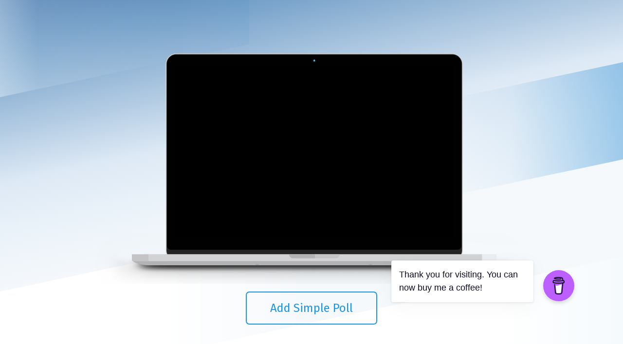

--- FILE ---
content_type: text/html
request_url: https://simplepoll.rho.sh/
body_size: 2005
content:
<html>
  <head>
    <title>Simple Poll | Discord</title>
    <link href="https://fonts.googleapis.com/css?family=Fira+Sans" rel="stylesheet">
    <style>
      body {
        max-height: 100%;
        overflow: hidden;
        font-family: 'Fira Sans', sans-serif;
      }

      .stripes {
          top: 0;
          left: 0;
          grid: repeat(5,200px)/repeat(10,1fr);
          transform-origin: 0;
          background: linear-gradient(#507eb1,#709dc7 10%,#dde9f5 38%,#eaf2f9 48%,#f6f9fc 62%);
          position: absolute;
          z-index: -1;
          width: 100%;
          display: grid;
          transform: skewY(-12deg);
        }
      .stripes :nth-child(1) {
        grid-column: span 3;
        background: linear-gradient(100grad,rgba(243,251,255,.4),rgba(243,251,255,.15) 20%,rgba(243,251,255,0));
      }

      .stripes :nth-child(2) {
        grid-area: 3 / span 3 / auto / -1;
        background: linear-gradient(100grad,rgba(0,119,204,0),rgba(0,119,204,.05) 40%,rgba(0,119,204,.35));
      }

      .stripes :nth-child(3) {
        grid-row: 4;
        grid-column: span 5;
        background: linear-gradient(100grad,#fff 50%,hsla(0,0%,100%,0));
      }

      .stripes :nth-child(4) {
        background: linear-gradient(100grad,rgba(0,119,204,0) 10%,rgba(0,119,204,.05));
      }

      .stripes :nth-child(5) {
        grid-area: auto/1/-1/-1;
        background: linear-gradient(100grad,#fff 80%,#f5fafd);
      }

      .container {
        height: 100%;
        padding: 0;
        margin: 0;
        display: -webkit-box;
        display: -moz-box;
        display: -ms-flexbox;
        display: -webkit-flex;
        display: flex;
        align-items: center;
        justify-content: center;
      }

      .myVideo {
        background-image: url(laptop.png);
        background-repeat:no-repeat;
        width: 888px;
        height: 497px;
        overflow:hidden;
        margin-bottom: 50px;
      }

      .player {
        position: relative;
        left: 172px;
        top: 55px;
      }

      @-webkit-keyframes sheen {
        0% {
          -webkit-transform: skewY(-45deg) translateX(0);
                  transform: skewY(-45deg) translateX(0);
        }
        100% {
          -webkit-transform: skewY(-45deg) translateX(12.5em);
                  transform: skewY(-45deg) translateX(12.5em);
        }
      }
      @keyframes sheen {
        0% {
          -webkit-transform: skewY(-45deg) translateX(0);
                  transform: skewY(-45deg) translateX(0);
        }
        100% {
          -webkit-transform: skewY(-45deg) translateX(12.5em);
                  transform: skewY(-45deg) translateX(12.5em);
        }
      }

      .wrapper {
        display: block;
        position: absolute;
        left: 50%;
        -webkit-transform: translate(-50%, -50%);
                transform: translate(-50%, -50%);
      }

      .button {
        padding: 0.75em 2em;
        text-align: center;
        text-decoration: none;
        color: #2194E0;
        border: 2px solid #2194E0;
        font-size: 24px;
        display: inline-block;
        border-radius: 0.3em;
        -webkit-transition: all 0.2s ease-in-out;
        transition: all 0.2s ease-in-out;
        position: relative;
        overflow: hidden;
      }
      .button:before {
        content: "";
        background-color: rgba(255, 255, 255, 0.5);
        height: 100%;
        width: 3em;
        display: block;
        position: absolute;
        top: 0;
        left: -4.5em;
        -webkit-transform: skewX(-45deg) translateX(0);
                transform: skewX(-45deg) translateX(0);
        -webkit-transition: none;
        transition: none;
      }
      .button:hover {
        background-color: #2194E0;
        color: #fff;
        border-bottom: 4px solid #1977b5;
      }
      .button:hover:before {
        -webkit-transform: skewX(-45deg) translateX(13.5em);
                transform: skewX(-45deg) translateX(13.5em);
        -webkit-transition: all 0.5s ease-in-out;
        transition: all 0.5s ease-in-out;
      }


    </style>
    <script>
      (function(i,s,o,g,r,a,m){i['GoogleAnalyticsObject']=r;i[r]=i[r]||function(){
      (i[r].q=i[r].q||[]).push(arguments)},i[r].l=1*new Date();a=s.createElement(o),
      m=s.getElementsByTagName(o)[0];a.async=1;a.src=g;m.parentNode.insertBefore(a,m)
      })(window,document,'script','https://www.google-analytics.com/analytics.js','ga');

      ga('create', 'UA-102650125-1', 'auto');
      ga('send', 'pageview');

    </script>
    <script data-name="BMC-Widget" src="https://cdnjs.buymeacoffee.com/1.0.0/widget.prod.min.js" data-id="ukasz" data-description="Support me on Buy me a coffee!" data-message="Thank you for visiting. You can now buy me a coffee!" data-color="#BD5FFF" data-position="right" data-x_margin="100" data-y_margin="100"></script>
  </head>

  <body>
    <div class="stripes">
      <span></span>
      <span></span>
      <span></span>
      <span></span>
      <span></span>
    </div>
    <div class="container">
      <div>
        <div class="myVideo">
          <video class="player" width="555" height="360" autoplay loop muted preload="true" poster="https://thumbs.gfycat.com/InformalSpectacularAnhinga-small.gif">
            <source src="https://zippy.gfycat.com/InformalSpectacularAnhinga.webm" type="video/webm">
            <source src="https://zippy.gfycat.com/InformalSpectacularAnhinga.mp4" type="video/mp4">
            <img src="https://thumbs.gfycat.com/InformalSpectacularAnhinga-small.gif" alt="simple poll vid GIF" data-reactid="110">
            Your browser does not support the video tag.
          </video>
        </div>
        <div class="wrapper">
          <a href="https://discord.com/oauth2/authorize?client_id=324631108731928587&scope=applications.commands%20bot&permissions=347200" class="button">Add Simple Poll</a>
        </div>
      </div>

    </div>
  <script defer src="https://static.cloudflareinsights.com/beacon.min.js/vcd15cbe7772f49c399c6a5babf22c1241717689176015" integrity="sha512-ZpsOmlRQV6y907TI0dKBHq9Md29nnaEIPlkf84rnaERnq6zvWvPUqr2ft8M1aS28oN72PdrCzSjY4U6VaAw1EQ==" data-cf-beacon='{"version":"2024.11.0","token":"b7bae9d8d6cc449b9e9404ebf5a887ba","r":1,"server_timing":{"name":{"cfCacheStatus":true,"cfEdge":true,"cfExtPri":true,"cfL4":true,"cfOrigin":true,"cfSpeedBrain":true},"location_startswith":null}}' crossorigin="anonymous"></script>
</body>
</html>


--- FILE ---
content_type: text/plain
request_url: https://www.google-analytics.com/j/collect?v=1&_v=j102&a=25681002&t=pageview&_s=1&dl=https%3A%2F%2Fsimplepoll.rho.sh%2F&ul=en-us%40posix&dt=Simple%20Poll%20%7C%20Discord&sr=1280x720&vp=1280x720&_u=IEBAAEABAAAAACAAI~&jid=1556170394&gjid=1887169114&cid=795322996.1768886494&tid=UA-102650125-1&_gid=437057117.1768886494&_r=1&_slc=1&z=951580203
body_size: -451
content:
2,cG-Y7WL5LYJ2V